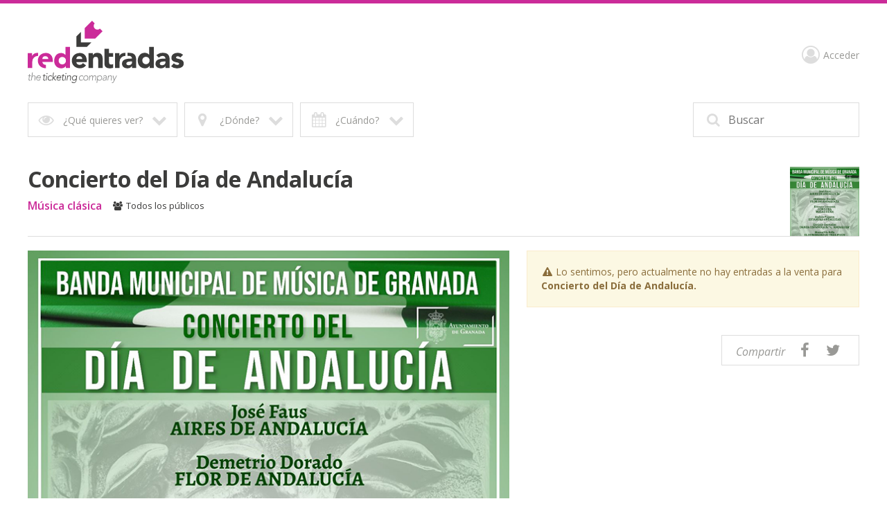

--- FILE ---
content_type: text/html; charset=utf-8
request_url: https://www.redentradas.com/?entradas=banda-municipal-de-musica-de-granada&provincia=granada&cpro=18&eid=2366
body_size: 12058
content:


<!DOCTYPE html>

<html xmlns="http://www.w3.org/1999/xhtml" lang="es">
<head id="Head1"><meta property="twitter:url" content="https://www.redentradas.com/?entradas=concierto-del-dia-de-andalucia&amp;eid=2366&amp;utm_source=twshare&amp;utm_medium=social&amp;utm_campaign=2366" /><meta name="twitter:image" content="https://www.redentradas.com/img/espectaculos/espectaculo_2366.png" /><meta name="twitter:creator" content="@redentradas" /><meta name="twitter:description" content="Consigue aquí tus entradas para Concierto del Día de Andalucía" /><meta name="twitter:title" content="Entradas para Concierto del Día de Andalucía - Redentradas" /><meta name="twitter:site" content="@redentradas" /><meta name="twitter:card" content="summary_large_image" /><link rel="canonical" href="https://www.redentradas.com/?entradas=banda-municipal-de-musica-de-granada&amp;provincia=granada&amp;cpro=18&amp;eid=2366"></link><link type="text/css" rel="stylesheet" href="/style/v4/css/compiled/pos/normalize_11.css?v20"></link><link type="text/css" rel="stylesheet" href="/style/v4/css/compiled/pos/style_11.css?v20" media="all"></link><link type="text/css" rel="stylesheet" href="/style/v4/css/compiled/pos/responsive_11.css?v20" media="all"></link><link type="text/css" rel="stylesheet" href="/style/v4/css/compiled/pos/override_11.css?v20" media="all"></link><meta http-equiv="Content-Type" content="text/html; charset=utf-8" /><title>
	Entradas para Concierto del Día de Andalucía - Redentradas
</title><meta name="viewport" content="width=device-width, initial-scale=1.0, maximum-scale=2.0, user-scalable=yes" /><link rel="manifest" href="manifest.txt?v2" /><link href="/style/v4/images/favicon.ico" rel="icon" type="image/x-icon" /><link href="/style/v4/images/apple-touch-icon.png" rel="apple-touch-icon" /><link href="/style/v4/images/icon-hires.png" rel="icon" sizes="192x192" /><link href="/style/v4/images/icon-normal.png" rel="icon" sizes="128x128" /><link type="text/css" rel="stylesheet" href="/fonts/fontawesome/css/font-awesome.min.css" /><link type="text/css" rel="stylesheet" href="/style/v4/css/owl.carousel.min.css" />

	<script type="text/javascript" src="https://ajax.googleapis.com/ajax/libs/jquery/1.12.4/jquery.min.js"></script>
	<script type="text/javascript" src="https://code.jquery.com/ui/1.12.1/jquery-ui.js"></script>
	<script type="text/javascript" src="/style/v4/js/modernizr-custom.js"></script>
	<script type="text/javascript" src="/style/v4/js/owl.carousel.min.js"></script>
    <script type="text/javascript" src="/style/v4/js/placeholder.js"></script>	
	<script type="text/javascript" src="/style/v4/js/pos/mi.js?v13"></script>
	<script type="text/javascript" src="/js/validacion.js"></script>
    
    <link type="text/css" rel="stylesheet" href="/js/zebra-dialog/public/css/posv4/zebra_dialog.css?v3" />
    <script defer type="text/javascript" src="/js/zebra-dialog/public/javascript/zebra_dialog.js"></script>	





	

	<link href="https://fonts.googleapis.com/css?family=Open+Sans:300,300i,400,400i,600,600i,700,700i,800,800i" rel="stylesheet" />

    <script type="text/javascript">


        function InitFiltros() {

            //Cerrar menú movil si está abierto
            if (Modernizr.mq('(max-width: 815px)')) {
                cerrarMenu();
            }


            //Asignar eventos filtro
            $('#filtros > #ulFiltros > li > a').unbind('click');
            $('#filtros > #ulFiltros > li > a').click(function () {
                este = this;
                opcion = $(this).attr("id");
                desplegarFiltros(opcion, este);
                return true;
            });
            $('header #opciones #volver').unbind('click');
            $('header #opciones #volver').click(function () {
                volver();
                return false;
            });
            $('header #opciones > ul > li > a, header #lugares > ul > li > a').unbind('click');
            $('header #opciones > ul > li > a, header #lugares > ul > li > a').click(function () {
                lista = $(this).parent();
                $(lista).siblings().find('a').removeClass('active');
                $(this).addClass('active');
                return true;
            });

            //Asignar eventos buscador
            $('#buscadorWrapper input').unbind('focusin focusout');

            $('#buscadorWrapper input').focusin(function () {
                $(this).parent().parent().addClass('active');
                $('.capaBuscador').fadeIn();
                $('header #filtros #buscador .cerrarBuscador').delay(300).fadeIn(function () {
                    $('#buscadorTxt').attr("placeholder", "Evento, ciudad, local...");
                });
                volver();
            });
            $('#buscadorWrapper input').focusout(function () {
                cancelarBuscador();

                $(this).parent().parent().removeClass('active');
                $('.capaBuscador').fadeOut();
                $('header #filtros #buscador .cerrarBuscador').fadeOut(function () {
                    $('#buscadorTxt').attr("placeholder", "Buscar");
                    $('#buscadorTxt').val("");
                });
                if (!Modernizr.mq('(max-width: 815px)')) {
                    $('header #filtros > ul').fadeIn();
                }


                setTimeout(function () {
                    if ($('#bacInner')) {
                        $('#bacInner').slideUp(300, function () {
                            setTimeout(function () { sliderInicio.trigger('refresh.owl.carousel'); }, 0);
                        });
                    }
                }, 300);

            });

            $('#buscador button').unbind('click');

            $('#buscador button').on('click', function () {
                cerrarMenu();
                if ($('#buscador input').val() == '') {
                    $(this).focusout();
                    $('header #filtros #buscador').addClass('active');
                    $('#buscador input').focus();
                    volver();
                    return false;
                }
            });
            $('.capaBuscador,header #filtros #buscador .cerrarBuscador').unbind('click');
            $('.capaBuscador,header #filtros #buscador .cerrarBuscador').on('click', function () {
                cerrarMenu();
                $('#buscador input').focusout();
            });

            $('header #filtros a#mostrarFiltros').unbind('click');
            $('header #filtros a#mostrarFiltros').click(function () {
                mostrarFiltros();
                return false;
            });
        }


        // Migas

        function migas(opcion, este) {
            $('#filtros > ul > li > a').removeClass('active');
            $(este).addClass('active');
            $('#opciones > ul:visible').slideUp(200);
            $('#opciones > ul.' + opcion + ':hidden').slideDown(200);
        }

        $('#migas a').click(function () {
            opcion = $(this).attr("id").replace('miga-', '');
            este = this;
            migas(opcion, este);
            return true;
        });

        function desplegarFiltros(opcion, este) {
            //$('#filtros > ul > li > a').removeClass('active');
            $(este).addClass('active');
            $('#opciones > ul:visible').slideUp(200, function () { reasignarEstilosFiltro(este); });
            $('#opciones > ul.' + opcion + ':hidden').slideDown(200, function () { reasignarEstilosFiltro(document.getElementById('volver')); });
            $('#lugares ul:visible').slideUp(200);
            if (Modernizr.mq('(max-width: 815px)')) {
                $('header #opciones #volver').fadeToggle(200);
            }
        }

        function reasignarEstilosFiltro(este) {
            if (este) {
                switch (este.id) {
                    case 'tenemos':
                        if (($('#filtroCat_0').attr('class') == 'active') && (!$('#filtroCat_0').is(':visible'))) {
                            $('#tenemos').removeClass('active');
                        }
                        break;
                    case 'donde':
                        if (($('#filtroCPRO_0').attr('class') == 'active') && (!$('#filtroCPRO_0').is(':visible'))) {
                            $('#donde').removeClass('active');
                        }
                        break;
                    case 'cuando':
                        if (($('#filtroMes_0').attr('class') == 'active') && (!$('#filtroMes_0').is(':visible'))) {
                            $('#cuando').removeClass('active');
                        }
                        break;
                    case 'volver':
                        if (($('#filtroCat_0').attr('class') == 'active') && (!$('#filtroCat_0').is(':visible'))) {
                            $('#tenemos').removeClass('active');
                        }
                        if (($('#filtroCPRO_0').attr('class') == 'active') && (!$('#filtroCPRO_0').is(':visible'))) {
                            $('#donde').removeClass('active');
                        }
                        if (($('#filtroMes_0').attr('class') == 'active') && (!$('#filtroMes_0').is(':visible'))) {
                            $('#cuando').removeClass('active');
                        }
                        break;
                    default:
                        return true;
                }
            }

            return true;
        }


        // Volver
        function volver() {


            if ($('header #opciones > #lugares > ul').is(':visible')) {
                $('header #opciones > ul').slideUp(200, function () { reasignarEstilosFiltro(document.getElementById('volver')); });
                $('header #opciones #volver').fadeOut(200);
            } else {
                $('header #opciones > ul').slideUp(200, function () { reasignarEstilosFiltro(document.getElementById('volver')); });
                $('header #opciones #volver').fadeOut(200);
            }
        }


        // Desplegar Lugares

        function desplegarLugares(opcion, este) {
            $('#opciones .donde a').removeClass('active');
            $(este).addClass('active');
            $('#lugares ul:visible').slideUp();
            $('#lugares ul.' + opcion + ':hidden').slideDown();
        }

        function cerrarMenu() {
            $('header #filtros > ul').fadeOut();
            $('header #botonMovil').removeClass('active');
            $('body').removeClass('noscroll');
            if (Modernizr.mq('(max-width: 815px)')) {
                $('#superior').fadeOut();
            }
        }
        //Buscador
        var buscadorMinChars = 2;
        function buscarClick(event) {
            var l = document.getElementById('buscadorTxt').value.length;
            if (l > 0) {
                var key = event.which || event.keyCode;
                if (key == 13) {
                    setTimeout(function () { __doPostBack('btnBuscar', ''); }, 0);
                    return false;
                } else {
                    if (l >= (buscadorMinChars - 1)) {
                        //Autocompletar buscador
                        callSugerencias();

                    } else {
                        if ($('#bacInner')) {
                            $('#bacInner').slideUp(300);
                        }
                        return true;
                    }
                }
            } else {
                return true;
            }
        }

        var l2 = 0;
        var l = 0;

        function AnalizarBuscador() {
            l = document.getElementById('buscadorTxt').value.length;
            if (l >= buscadorMinChars) {
                if (l2 !== l) {
                    callSugerencias();
                }
                l2 = l;
            } else {
                l2 = l;
                if ($('#bacInner')) {
                    $('#bacInner').slideUp(300);
                }
            }
        }

        var tmrAnalizarBuscador;

        function AsignarEventosBuscador() {
            $('#buscadorTxt').unbind("keydown");
            $('#buscadorTxt').bind("keydown", function (event) {
                var ekeyCode = event.keyCode;
                if (tmrAnalizarBuscador) {
                    clearTimeout(tmrAnalizarBuscador);                    
                }
                if (ekeyCode == 13) {
                    setTimeout(function () { __doPostBack('btnBuscar', ''); }, 0);
                } else {
                    tmrAnalizarBuscador = setTimeout(function () {
                        AnalizarBuscador();
                    }, 0);
                }
            });
        }

        function goToByScroll(id) {
            $('html,body').animate({
                scrollTop: $("#" + id).offset().top - $("header").outerHeight()
            },
                100);
        }

        function ScrollBuscador() {
            goToByScroll('bacInner');
        }

        var callSugest;
        var callCaption;

        function callSugerencias() {
            cancelarBuscador();
            var to = 0;
            if (l > buscadorMinChars) {
                if (l > (buscadorMinChars + 3)) {
                    to = 150;
                }
                callCaption = setTimeout(function () {
                    $('#labBuscadorAutocomplete').html('Cargando...');
                }, 10);
            }
            callSugest = setTimeout(function () { __doPostBack('btnAutocomplete', ''); }, to);
            return true;
        }

        function cancelarBuscador() {

            if (callSugest) {
                clearTimeout(callSugest);
            }

            if (callCaption) {
                clearTimeout(callCaption);
            }

            var obj = Sys.WebForms.PageRequestManager.getInstance();
            if (obj.get_isInAsyncPostBack()) {
                obj.abortPostBack();
            }
            return true;
        }

        // Carousel destacados

        function getCookie(cname) {
            var name = cname + "=";
            var decodedCookie = decodeURIComponent(document.cookie);
            var ca = decodedCookie.split(';');
            for (var i = 0; i < ca.length; i++) {
                var c = ca[i];
                while (c.charAt(0) == ' ') {
                    c = c.substring(1);
                }
                if (c.indexOf(name) == 0) {
                    return c.substring(name.length, c.length);
                }
            }
            return "";
        }

        var sliderInicio = $('#sliderInicio');

        var fixOwl = function () {
            setTimeout(function () {
                var $stage = $('.owl-stage'), stageW = $stage.width(), $el = $('.owl-item'), elW = 0;
                $el.each(function () { elW += $(this).width() + +($(this).css("margin-right").slice(0, -2)) });
                if (elW > stageW) { $stage.width(elW); };
                if (!($('#sliderInicio').css("opacity") == "1")) {
                    $('#sliderInicio').animate({
                        opacity: 1
                    }, 100, 'swing', function () {
                        setTimeout(function () { $('#sliderInicio').trigger("refresh.owl.carousel"); }, 0);
                    });
                }
            }, 0);
        }

        var owlLoaded = false;

        $(window).load(function () { console.log("window loaded"); });
        $(document).ready(function () { console.log("document ready"); });

        $("img").on("load", function () {
            console.log("loaded");
        });

        function createDestacados(timeout) {
            if (!owlLoaded) {
                $('#sliderInicio').addClass('owl-carousel').owlCarousel({
                    items: 1,
                    loop: true,
                    center: true,
                    autoWidth: true,
                    nav: true,
                    navText: ["<img src='/style/v4/images/rowLeft.png'/>", "<img src='/style/v4/images/rowRight.png'/>"],
                    navSpeed: 700,
                    responsive: {
                        0: {
                            autoWidth: false,
                            autoHeight: true,
                            nav: false
                        },
                        815: {
                            autoplay: true,
                            autoplayTimeout: timeout,
                            autoplayHoverPause: true,
                            dots: false,
                            nav: true,
                            autoWidth: true,
                            autoHeight: true,
                            center: true,
                            items: 1
                        }
                    },
                    onInitialized: fixOwl,
                    onRefreshed: fixOwl
                });

                $('#sliderInicio').on('initialized.owl.carousel', function (event) {
                    $('#sliderInicio .owl-nav div').width(($('#sliderInicio').width() - $('.owl-item.active.center img').width()) / 2);
                });
                $('#sliderInicio').on('translated.owl.carousel', function (event) {
                    $('#sliderInicio .owl-nav div').width(($('#sliderInicio').width() - $('.owl-item.active.center img').width()) / 2);
                });
                console.log("owl loaded");
                owlLoaded = true;
            }
        }

        function InitDestacados() {

            $(window).on("load", function () {
                setTimeout(function () { createDestacados(10000); }, 10);
            });
            
            $(document).ready(function () {
                setTimeout(function () { createDestacados(10000); }, 200);
            });
        }






    </script>

    <style type="text/css">
        #tCalendario {
            table-layout: fixed
        }
        #tCalendario tr td {
            text-align: center;
            height: 30px;
            min-width: 30px;
            border: 1px solid;
        }
            #tCalendario tr td a {
                display: block;
                height:100%;
                width:100%;
            }
            #tCalendario tr td.selected {
                background-color: #cccccc;
            }

            #tCalendario tr td.day:hover {
                background-color: #dddddd;
            }

                #tCalendario tr td a[disabled=disabled] {
                    color: #dddddd
                }
            #tCalendario tr td.left {
                text-align: left;
                border-right: none;
            }
            #tCalendario tr td.right {
                text-align: right;
                border-left: none;
            }
            #tCalendario tr td.title {
                border-left: none;
                border-right: none;
            }
                       #tCalendario tr td.left span, #tCalendario tr td.right span {
                           padding-left: 5px;
                           padding-right: 5px;

                       }

            .skiptranslate {display:none}

    </style>


<meta name="theme-color" content="#cb2b99" /><meta property="og:title" content="Entradas para Concierto del Día de Andalucía" /><meta property="og:description" content="Consigue aquí tus entradas para Concierto del Día de Andalucía" /><meta property="og:url" content="https://www.redentradas.com/?entradas=concierto-del-dia-de-andalucia&amp;eid=2366" /><meta property="og:image" content="https://www.redentradas.com/img/espectaculos/espectaculo_2366.png" /></head>

<body>
    <div id="gaContainer" style="display:none"><script type="text/javascript"> (function(i,s,o,g,r,a,m){i['GoogleAnalyticsObject']=r;i[r]=i[r]||function(){
  (i[r].q=i[r].q||[]).push(arguments)},i[r].l=1*new Date();a=s.createElement(o),
  m=s.getElementsByTagName(o)[0];a.async=1;a.src=g;m.parentNode.insertBefore(a,m)
  })(window,document,'script','//www.google-analytics.com/analytics.js','ga');
ga('create', 'UA-42816323-1', 'auto', {'allowLinker': true});
ga('require', 'linker');
ga('linker:autoLink', ['redentradas.com', 'malagaentradas.com'] );
ga('send', 'pageview');</script></div>
    <div id="pCustomScript" style="display:none">
    </div>


    <form name="form1" method="post" action="./?entradas=banda-municipal-de-musica-de-granada&amp;provincia=granada&amp;cpro=18&amp;eid=2366" id="form1">
<div>
<input type="hidden" name="__EVENTTARGET" id="__EVENTTARGET" value="" />
<input type="hidden" name="__EVENTARGUMENT" id="__EVENTARGUMENT" value="" />
<input type="hidden" name="__VIEWSTATE" id="__VIEWSTATE" value="/wEPDwUJMTU1NzY1MjQ0ZGTcKbzEoNGKCIfgzfXaweI5Cbqms8LkzYqc9kk4OUY6ug==" />
</div>

<script type="text/javascript">
//<![CDATA[
var theForm = document.forms['form1'];
if (!theForm) {
    theForm = document.form1;
}
function __doPostBack(eventTarget, eventArgument) {
    if (!theForm.onsubmit || (theForm.onsubmit() != false)) {
        theForm.__EVENTTARGET.value = eventTarget;
        theForm.__EVENTARGUMENT.value = eventArgument;
        theForm.submit();
    }
}
//]]>
</script>


<script src="/WebResource.axd?d=ewUl8QUU3PvxUGa-CSEjfGqstM9X4u6bqVAovD3ddwuZOY-eegYEk85OHQDXSMzwAbWAPbmWD5dTIFzbegAdd1ICX2xeBZ0hVfwI5Qd5Wf41&amp;t=637729660233813844" type="text/javascript"></script>


<script src="/ScriptResource.axd?d=L2wSXJIJY4Nnws_83-RYL4-InBjPSXGDfKiVpO63vkX440_D6m0rTRFYb-YYFZwZu_y5VgOQkiF5YSTGjgU_rNCyJokGVOd6RPKoke_XVx7a5WKUERuDr5fFFl0hX6_pK8kexrlpLN8-7q5Qgzt5Hy-rlgttaDNxDyQPd0xgltVrwV9YhGDTYHKyUrL-4t7Y0&amp;t=ffffffff8333b97c" type="text/javascript"></script>
<script src="/ScriptResource.axd?d=glZDw3Vnz6Vcc3eE0yUrc4UUwhSiH6JYCdKPrlSpfhcyVcbk6VR5i0VRHfIAb-oS6W25PdBp1J8bRlntZaSMBXfJp16iJiF6m588pCJoB4PC1eXtsiyyDLH5ANhHiOUlyUdkHzDOa4tL9G8ZC04J-SAQBJLjyvoWUfO2d-jgp9WAbfOzmqfxXTPoypaNHEOz0&amp;t=ffffffff8333b97c" type="text/javascript"></script>
<div>

	<input type="hidden" name="__VIEWSTATEGENERATOR" id="__VIEWSTATEGENERATOR" value="CA0B0334" />
	<input type="hidden" name="__EVENTVALIDATION" id="__EVENTVALIDATION" value="/wEdACpCsf043gG2adN//4nLNDDyE20EmVKY0X+Z3EkgVPmM5DYkc/pD0CPWGlMB95eQ/2frF6V8t4YudQCYRkzIPRx/OmnEm+euZayPv4DvWOU//N6r3ETwKocePy0AJ1MjTr8h63MJENOGfPbaMAKg7WBYp4ND0LaxUhnrcdR7aRW/8Eo6QksXeCJ2P8lhM2Q2c1HHdmEZq2gGXlhbqLKvvAARRyomkGY7GVSqv8OZ4JbChv7bdrSwxkzrUooGRM0rj4QAPePMfuDkVkrdJOUlWNz72zk5aYxmWE9CN4XcmOHWspVQp2vdVWtad+9yH/DmqkFG64kRi3jDDRMyLSN5YiFJmeabbJOsBkYjj0YnvNSzvksGwRxs+2gLEPw2BBv0mh1bXIsU7GscCEQk7c7fzvxyLzEoGVylvQyXQleVppyEvn9rred3VJ0enzGrBSOLnJ2/Q4RB2QSS5qDMzwVk9hLmRbcn6xv5r1QMKocRQr8g0TsE2XRXLlROYiZ3t1OUfXq4brkSCgsRWJxKxABnBiSDwk0d+2GZMmJTFQIRIry0YcpIt/tUNsG3BZq0om0WNRDeH1fgLtbZ/de19HeC4YgzuWPBAfk9B5yRHJGTwAb4ZPwAT3J55Dy5L+H3KccbKsK3Ayp8LaIqmmgfFe+zh3aNRvLJJ57hvQ7ZARhNIZhmMNUK6X+64yG1OxxEbH+v9Wj6BdhrEhnlD5BWQR/rkJaeS5NRlV3bv15bQerqTNmwqIh7++gMkCsLhL6YhU78kZW0zv2H1gw4zQ3yvO0kLOrORBzNstPFGxB68eY2Nb6bkgN9pftizr70EMppIXS/aV4FqPymvNY2qO67pvPgfbASk/zjsWHDDo+E5+kR+GxvR5KQhJfKCVEC0xJk+ShbX11C8NGBZlsQu/BAbDuorS8v+aUw+LB3ufI/+E8DpX1qoQ==" />
</div>
        <script type="text/javascript">
//<![CDATA[
Sys.WebForms.PageRequestManager._initialize('scm', 'form1', ['tupFiltros','','tupMigas','','tupAutocomplete','','tupSliderInicio','','tupCuerpoPrincipal',''], [], [], 90, '');
//]]>
</script>


        
        <script src="https://translate.google.com/translate_a/element.js?cb=googleTranslateElementInit" type="text/javascript"></script>

        <script type="text/javascript">
            function googleTranslateElementInit() {
                new google.translate.TranslateElement({ pageLanguage: 'es', includedLanguages: 'es,en,fr,pt,nl,da', layout: google.translate.TranslateElement.InlineLayout.SIMPLE, autoDisplay: false }, 'google_translate_element');
            }

            function translateLanguage(lang) {
                googleTranslateElementInit();
                var $frame = $('.goog-te-menu-frame:first');
                if (!$frame.size()) {
                    alert("Error: Could not find Google translate frame.");
                    return false;
                }
                $frame.contents().find('.goog-te-menu2-item span.text:contains(' + lang + ')').get(0).click();
                return false;
            }


        </script>

    <div class="centrar">

		<header id="Header1">
            <a id="linkCabecera" class="logo" NavigateUrl="/" href="javascript:__doPostBack(&#39;linkCabecera&#39;,&#39;&#39;)"><img id="logo" src="/img/logos/logo-redentradas-completo.svg" style="border-width:0px;" /><img id="logo_mobile" src="/img/logos/logo-redentradas-horizontal-blanco.svg" style="border-width:0px;" /></a>
            
			<div id="botonMovil" class="hide"><span></span><span></span><span></span></div>
            <!--
			<div id="idiomas" style="display:block">
				<a class="active" href="#" title="Español" onclick="translateLanguage('español')"><img src="/style/v4/images/idiomaES.jpg" alt="Idioma Español"></a>
				<a href="#" title="Inglés" onclick="translateLanguage('inglés')"><img src="/style/v4/images/idiomaIN.jpg" alt="Idioma Inglés"></a>
			</div>
            -->


			<nav id="superior">
                <!--
				<a id="superiorPuntos" href="/tiendas/"><i class="fa fa-location-arrow" aria-hidden="true"></i><span> Puntos de </span><strong>venta</strong><strong>Tiendas</strong></a>
				
                <a href="tel:+34958108181" id="superiorVenta" class=""><i class="fa fa-phone" aria-hidden="true"></i><strong>958 10 81 81</strong></a>
                -->
                <div id="google_translate_element" style="display:none"></div>
                <a id="superiorAcceder" href="javascript:__doPostBack(&#39;superiorAcceder&#39;,&#39;&#39;)"><i class="fa fa-user-circle-o" aria-hidden="True"></i>Acceder</a>
                <a id="superiorAccederMovil" href="javascript:__doPostBack(&#39;superiorAccederMovil&#39;,&#39;&#39;)"><i class="fa fa-user-circle-o" aria-hidden="true"></i>Mi cuenta</a>

			</nav>
									
            <div id="upFiltros">
	

			        <nav id="filtros">
				        <div id="buscador">
		
					        <button type="submit" onclick="return false;"><i class="fa fa-search" aria-hidden="true"></i></button>
                            <div id="buscadorWrapper">
			<input name="buscadorTxt" type="search" id="buscadorTxt" placeholder="Buscar" autocomplete="off" />
		</div>
                            <input type="submit" name="btnBuscar" value="Buscar" onclick="return false;" id="btnBuscar" style="display:none" />
					        <i class="fa fa-times-thin fa-2x cerrarBuscador" aria-hidden="true"></i>



				        
	</div>

				        <a id="mostrarFiltros" href="#"><i class="fa fa-sliders" aria-hidden="true"></i> Mostrar filtros</a>

				        <ul id="ulFiltros">
					        <li>
                                <a id="tenemos" class="">
                                    <i class="fa fa-eye fa-fw" aria-hidden="true"></i>
                                    <span id="labFiltroCategorias">¿Qué quieres ver?</span>
                                    <i class="fa fa-chevron-down fa-fw" aria-hidden="true"></i>
                                </a>
					        </li>
					        <li>
                                <a id="donde" class="">
                                    <i class="fa fa-map-marker fa-fw" aria-hidden="true"></i>
                                    <span id="labFiltroProvincia">¿Dónde?</span>
                                    <i class="fa fa-chevron-down fa-fw" aria-hidden="true"></i>
                                </a>
					        </li>
					        <li>
                                <a id="cuando" class="">
                                    <i class="fa fa-calendar fa-fw" aria-hidden="true"></i>
                                    <span id="labFiltroMes">¿Cuándo?</span>
                                    <i class="fa fa-chevron-down fa-fw" aria-hidden="true"></i>
                                </a>
					        </li>
                            
				        </ul>


				        <div id="opciones">
		
					        <ul id="ulFiltroCategorias" class="hide tenemos"><li><a id="filtroCat_0" class="active" href="javascript:__doPostBack(&#39;filtroCat_0&#39;,&#39;&#39;)">Todo</a></li><li><a id="filtroCat_100" href="javascript:__doPostBack(&#39;filtroCat_100&#39;,&#39;&#39;)">Conciertos</a></li><li><a id="filtroCat_200" href="javascript:__doPostBack(&#39;filtroCat_200&#39;,&#39;&#39;)">Musicales</a></li><li><a id="filtroCat_300" href="javascript:__doPostBack(&#39;filtroCat_300&#39;,&#39;&#39;)">Teatro</a></li><li><a id="filtroCat_500" href="javascript:__doPostBack(&#39;filtroCat_500&#39;,&#39;&#39;)">Humor y variedades</a></li><li><a id="filtroCat_1002" href="javascript:__doPostBack(&#39;filtroCat_1002&#39;,&#39;&#39;)">Flamenco</a></li><li><a id="filtroCat_1003" href="javascript:__doPostBack(&#39;filtroCat_1003&#39;,&#39;&#39;)">Festivales</a></li><li><a id="filtroCat_1004" href="javascript:__doPostBack(&#39;filtroCat_1004&#39;,&#39;&#39;)">Música clásica</a></li><li><a id="filtroCat_1006" href="javascript:__doPostBack(&#39;filtroCat_1006&#39;,&#39;&#39;)">Ballet</a></li><li><a id="filtroCat_1008" href="javascript:__doPostBack(&#39;filtroCat_1008&#39;,&#39;&#39;)">Lírica</a></li><li><a id="filtroCat_1010" href="javascript:__doPostBack(&#39;filtroCat_1010&#39;,&#39;&#39;)">Carnaval</a></li><li><a id="filtroCat_1013" href="javascript:__doPostBack(&#39;filtroCat_1013&#39;,&#39;&#39;)">Magia</a></li><li><a id="filtroCat_1014" href="javascript:__doPostBack(&#39;filtroCat_1014&#39;,&#39;&#39;)">Semana Santa</a></li><li><a id="filtroCat_1016" href="javascript:__doPostBack(&#39;filtroCat_1016&#39;,&#39;&#39;)">Baile</a></li><li><a id="filtroCat_1017" href="javascript:__doPostBack(&#39;filtroCat_1017&#39;,&#39;&#39;)">Familiar</a></li><li><a id="filtroCat_1025" href="javascript:__doPostBack(&#39;filtroCat_1025&#39;,&#39;&#39;)">Monólogos</a></li><li><a id="filtroCat_1040" href="javascript:__doPostBack(&#39;filtroCat_1040&#39;,&#39;&#39;)">Toros</a></li><li><a id="filtroCat_1047" href="javascript:__doPostBack(&#39;filtroCat_1047&#39;,&#39;&#39;)">Galas</a></li></ul>
					        <ul id="ulFiltroProvincias" class="hide donde"><li><a id="filtroCPRO_0" class="active" href="javascript:__doPostBack(&#39;filtroCPRO_0&#39;,&#39;&#39;)">Cualquier lugar</a></li><li><a id="filtroCPRO_14" href="javascript:__doPostBack(&#39;filtroCPRO_14&#39;,&#39;&#39;)">Córdoba</a></li><li><a id="filtroCPRO_18" href="javascript:__doPostBack(&#39;filtroCPRO_18&#39;,&#39;&#39;)">Granada</a></li><li><a id="filtroCPRO_29" href="javascript:__doPostBack(&#39;filtroCPRO_29&#39;,&#39;&#39;)">Málaga</a></li><li><a id="filtroCPRO_41" href="javascript:__doPostBack(&#39;filtroCPRO_41&#39;,&#39;&#39;)">Sevilla</a></li></ul>

					        <ul id="ulFiltroMeses" class="hide cuando"><li><a id="filtroMes_0" class="active" href="javascript:__doPostBack(&#39;filtroMes_0&#39;,&#39;&#39;)">Cuando sea</a></li><li><a id="filtroMes_92025" href="javascript:__doPostBack(&#39;filtroMes_92025&#39;,&#39;&#39;)">Septiembre 2025</a></li><li><a id="filtroMes_12026" href="javascript:__doPostBack(&#39;filtroMes_12026&#39;,&#39;&#39;)">Enero 2026</a></li><li><a id="filtroMes_22026" href="javascript:__doPostBack(&#39;filtroMes_22026&#39;,&#39;&#39;)">Febrero 2026</a></li><li><a id="filtroMes_32026" href="javascript:__doPostBack(&#39;filtroMes_32026&#39;,&#39;&#39;)">Marzo 2026</a></li><li><a id="filtroMes_42026" href="javascript:__doPostBack(&#39;filtroMes_42026&#39;,&#39;&#39;)">Abril 2026</a></li><li><a id="filtroMes_52026" href="javascript:__doPostBack(&#39;filtroMes_52026&#39;,&#39;&#39;)">Mayo 2026</a></li><li><a id="filtroMes_62026" href="javascript:__doPostBack(&#39;filtroMes_62026&#39;,&#39;&#39;)">Junio 2026</a></li><li><a id="filtroMes_72026" href="javascript:__doPostBack(&#39;filtroMes_72026&#39;,&#39;&#39;)">Julio 2026</a></li><li><a id="filtroMes_92026" href="javascript:__doPostBack(&#39;filtroMes_92026&#39;,&#39;&#39;)">Septiembre 2026</a></li><li><a id="filtroMes_102026" href="javascript:__doPostBack(&#39;filtroMes_102026&#39;,&#39;&#39;)">Octubre 2026</a></li><li><a id="filtroMes_112026" href="javascript:__doPostBack(&#39;filtroMes_112026&#39;,&#39;&#39;)">Noviembre 2026</a></li><li><a id="filtroMes_122026" href="javascript:__doPostBack(&#39;filtroMes_122026&#39;,&#39;&#39;)">Diciembre 2026</a></li></ul>
					        <a id="volver" href="#"><i class="fa fa-angle-left" aria-hidden="true"></i> Volver</a>
				        
	</div>
			        </nav>


			        <div class="sombra">
                        <div id="upMigas">
		
				                

                            
	</div>

			        </div>




                
</div>


		</header>

        <div id="upAutocomplete">
	
                <div id="bac">
		
                    <input type="submit" name="btnAutocomplete" value="Button" id="btnAutocomplete" />

                    
                
	</div>
            
</div>

            


        <div id="upSliderInicio">
	

                


            
</div>

        <div id="upCuerpoPrincipal">
	
                

                

                


                



                



            




                <div id="paginaEvento" class="noGallery">
		

	                        <div id="evento">
			
                
		                        
	                            <img id="imgTitulo" itemprop="photo" src="/img/espectaculos/espectaculo_2366.png?v=21" alt="Concierto del Día de Andalucía" style="border-width:0px;" />
                                <h1><span id="labEventoTituloEspectaculo" itemprop="summary">Concierto del Día de Andalucía</span></h1>
                                    <div id="info">
				<span><strong>Música clásica</strong></span><span><i class="fa fa-users fa-fw" aria-hidden="True"></i>Todos los públicos</span>
			</div>
                                
		</div>


    
	                <div id="evento_izquierda" class="w60">
			
		                <a id="leerMas"><i class="fa fa-plus fa-fw" aria-hidden="true"></i>Más info</a>
		                    <div id="media" class="owl-carousel owl-theme">
				<div>
					<img src="/img/galeria/espectaculos/galeria_2366_Cqcm7vLM.png" style="border-width:0px;" />
				</div>
			</div>

		                    <div id="descripcion">

			</div>


	                
		</div>
	                <div id="evento_derecha" class="w40">
			
                        <div id="pObservaciones">
				<div class="aviso alerta">
					<i class="fa fa-warning fa-fw" aria-hidden="True"></i><span>Lo sentimos, pero actualmente no hay entradas a la venta para <strong>Concierto del Día de Andalucía.</strong></span>
				</div>
			</div>
  
                        
                        

                        
                        


        



		                <div class="compartirRs">
			                <em>Compartir</em>
                            <a id="shareFB" class="compartir" href="https://www.facebook.com/share.php?u=https%3a%2f%2fwww.redentradas.com%2f%3fentradas%3dconcierto-del-dia-de-andalucia%26eid%3d2366%26utm_source%3dfbshare%26utm_medium%3dsocial%26utm_campaign%3d2366&amp;t=Entradas+para+Concierto+del+D%c3%ada+de+Andaluc%c3%ada" target="_blank"><i class="fa fa-facebook fa-fw"></i></a>
                            <a id="shareTW" class="compartir" href="https://twitter.com/intent/tweet?source=webcent&amp;text=Entradas para Concierto del Día de Andalucía https%3a%2f%2fwww.redentradas.com%2f%3fentradas%3dconcierto-del-dia-de-andalucia%26eid%3d2366%26utm_source%3dtwshare%26utm_medium%3dsocial%26utm_campaign%3d2366 por @redentradas" target="_blank"><i class="fa fa-twitter fa-fw"></i></a>
                            
                            

		                </div>
	                
		</div>
                
                
	</div>

                

                







            
</div>







    
    </div>

	<footer id="footer1">
		<div class="centrar">
			<div class="w25 banner alignLeft">
                <img id="logo_footer" src="/img/logos/logo-redentradas-footer.svg" alt="Redentradas" style="border-width:0px;" />
                <ul>
                    <li id="footerSocial" class="social">Síguenos <a href="https://www.facebook.com/redentradas" target="_blank"><i class="fa fa-facebook fa-fw" aria-hidden="True"></i></a><a href="https://twitter.com/redentradas" target="_blank"><i class="fa fa-twitter fa-fw" aria-hidden="True"></i></a></li>
                </ul>
            </div>
			<div class="w25 alignLeft">
				<h3>Ayuda</h3>
				<ul>
					<!--<li><a href="?doc=info-covid19">Información acerca del Covid-19</a></li>-->
					<li><a href="?doc=faq">Preguntas frecuentes</a></li>
					<!--<li><a href="/factura.aspx" onclick="javascript:window.open(this.href, 'factura','height=500,width=400,menubar=no,location=no,status=no,resizable=no','false'); return false;">Factura de compra</a></li>-->
				</ul>
			</div>
			<div class="w25 alignLeft">
				<h3>Nosotros</h3>
				<ul>
					<li><a href="?doc=aviso-legal">Aviso legal</a></li>
					<li><a href="?doc=politica-de-privacidad">Política de privacidad</a></li>
					<li><a href="?doc=condiciones-generales">Condiciones generales</a></li>
					<li><a href="/contacto.aspx" onclick="javascript:window.open(this.href, 'doc','height=600,width=800,menubar=no,location=no,status=no,resizable=no','false'); return false;">Contacta con nosotros</a></li>
				</ul>
			</div>
            <div id="estamos" class="w25 alingLeft"><h3>Estamos en</h3><span>C/ Ancha de la Virgen, 27</span><span>18009 GRANADA (Spain)</span><span>Tel: 958 10 81 81</span></div>
		</div>
		<div id="creditos">&copy; 2012 - 2026 - Andalticket S.L. Todos los derechos reservados. <span id="labMachineName">[PROD02]</span></div>
	</footer>

    

<script type="text/javascript">
//<![CDATA[
_corp_color = '#cb2b99';setTimeout(function() { InitFiltros(); },0);setTimeout(function() { AsignarEventosBuscador(); },0);//]]>
</script>
</form>
</body>
</html>


--- FILE ---
content_type: text/css
request_url: https://www.redentradas.com/style/v4/css/compiled/pos/responsive_11.css?v20
body_size: 3554
content:
@media only screen and (max-width:1024px) {
	
	ul.listaEventos li {
		width: calc(100% / 4 - (60px / 4));
	}
	ul.listaEventos li:nth-child(4n+4) {
		margin-right: 0 !important;
	}
	ul.listaEventos li:nth-child(5n+5) {
		margin-right: 20px;
	}

}
@media only screen and (max-width:815px) {
	
	body {
		padding-top: 60px;
	}

    #posVenta h1 small {
        float:none;
        display:block;
        clear:both;
        margin-top: 10px;
    }


#migasMobile {
    display:inline-block;
    align-items:center;
}

#bienvenida a {
    margin-right: 0px;
    margin-left: 0px;
    width:100%;
}

#superiorAcceder.logged {
    display:none;
}
#superiorAccederMovil.logged {
    display:initial !important;
}

#superiorVenta.logged {
}



    .formLabelIcon {
        width: 100% !important;
    }

	header #filtros #mostrarFiltros,
	header #superior,
	header #migas {
		display: none;
	}
    #bacInner {
        margin-top: 0px !important;
        padding-left: 10px !important;
    }
    #bacInner .w100, #bacInner .w50, #bacInner .w33 {
        width:calc(100% - 10px) !important;
        margin-right: 10px !important;
    }

    #bacInner h6 {
        line-height: 33px !important;
        font-size: 22px !important;
        padding-top:0px !important;
    }
        #bacInner h5 {
            line-height: 22px !important;
            font-size: 16px !important;
            line-height: 2.5em !important;
        }

#bacContenido > div > ul > li {
    margin-bottom: 10px !important;
}






    #labNombreRecinto {
        display: none !important;
    }

#labNombreRecinto2 {
    display:initial !important;
}



    #paginaEvento #evento {
        padding-left:8px;
    }
        #paginaEvento #evento h1 {
            margin: 8px 0px 5px 0px;
        }


    #paginaEvento #leerMas{
      display:block;
    }
    #media, #descripcion {
        display:none;
    }

    #migas {
        /*display: initial !important;*/
        border: none !important;
        background-color: #ffffff;
        margin-top: 10px;
        position: absolute !important;
        font-size: 13px !important;
        border-bottom: 1px solid #f2f2f2 !important;
    }
        .migas-wrapper > i:first-child {
            display: none;
        }
    #migas a {
        background-image:none !important;
    }


	header nav#filtros {
		margin-top: 0;
    	margin-bottom: 0;
	}
	.centrar {
		width: 100%;
		padding: 0 10px;
		float: left;
	}
	header {
		width: calc(100% + 10px);
		margin-bottom: 10px;
		background-color: #cb2b99;
		margin-left: -10px;
		padding: 10px;
		position: fixed;
		z-index: 10;
		top: 5px;
	}
	header .logo {
		float: left;
		position: relative;
		top: -2px;
    	left: 2px;
	}
	header .logo img:first-child{
		display: none;
	}
	header .logo img:last-child{
		display: block;
        height:29px;
	}
	header #botonMovil {
		width: 22px;
		height: 18px;
		margin-top: 3px;
		margin-left: 20px;
        margin-right: 10px;
		float: right;
		position: relative;
		display: block;
	}
	header #botonMovil span {
		width: 100%;
		height: 2px;
		background-color: white;
		position: absolute;
		left: 0;
		transition: all 560ms ease;
	}
	header #botonMovil span:nth-child(1) {
		top: 0;
	}
	header #botonMovil span:nth-child(2) {
		top: 7px;
	}
	header #botonMovil span:nth-child(3) {
		top: 14px;
	}
	header #botonMovil.active span:nth-child(1) {
		top: 8px;
		transform: rotate(315deg);
	}
	header #botonMovil.active span:nth-child(2) {
		top: 7px;
		opacity: 0;
	}
	header #botonMovil.active span:nth-child(3) {
		top: 8px;
		transform: rotate(-315deg);
	}
	header nav#superior {
		width: 100%;
		padding: 15px 0;
		background-color: #fff;
		border-bottom: 1px solid #f2f2f2;
		text-align: center;
		position: fixed;
		top: 53px;
		left: 0;
		z-index: 10;
	}
	header nav#superior a {
		width: calc(100% / 3);
		margin: 0;
		text-align: center;
		float: left;
	}
	header nav#superior a i {
		float: none;
		margin-top: 0;
		position: relative;
		top: 1px;
		margin-right: 2px;
		font-size: 20px;
	}
	header nav#superior a#superiorPuntos span {
		display: none;
	}
	header nav#superior a#superiorPuntos strong {
		text-transform: capitalize;
	}
    #superiorPuntos strong:first-of-type {
        display:none;
    }
    #superiorPuntos strong:last-of-type {
        display:initial !important;
    }
	#sliderInicio {
		height: auto;
        margin-bottom:0px;
	}
	#sliderInicio .slide .imagen-slide {
		width: 100%;
		max-height: 300px;
		overflow: hidden;
		float: left;
	}
	#sliderInicio .slide a .imagen-slide img {
		width: 100%;
		height: auto;
	}
	#sliderInicio .infoEvento {
		position: static;
		width: 100%;
		float: left;
		opacity: 1;
    	transform: scale(1);
    	background-color: #3e3934;
        padding: 8px;
	}
        #sliderInicio .infoEvento h3 {
            margin-bottom: 5px;
            font-size:1em;
        }
	#sliderInicio .owl-item.active.center .infoEvento {
		animation-name: none;
	}
	#sliderInicio .owl-item .slide img {
		opacity: 1 !important;
    	filter: blur(0);
	}
	#sliderInicio .owl-dots {
		width: 100%;
		margin-top: 10px;
		text-align: center;
		float: left;
	}
	#sliderInicio .owl-dots div {
		width: 7px;
		height: 7px;
		border-radius: 100%;
		background-color: #ddd;
		margin: 0 2px;
		display: inline-block;
	}
	#sliderInicio .owl-dots div.active {
		background-color: #cb2b99;
	}
	header #filtros #buscador {
		width: 20px;
    	position: absolute;
	    top: 0;
	    right: 75px;
	    transition: all 120ms ease-in;
	    transition-delay: 200ms;
	}
        header #filtros #buscador button i {
            font-size:20px;
        }
	header #filtros #buscador.active {
		width: calc(100% - 20px);
		right: 10px;
		z-index: 10;
	}
	header #filtros #buscador input {
		height: 42px;
		padding-left: 40px;
		border: 0;
		background-color: rgba(62,57,52,0.3);
		color: #fff;
		opacity: 0;
	}
	header #filtros #buscador.active input {
		background-color: rgba(62,57,52,1);
		opacity: 1;
		transition: all 120ms ease-in;
		transition-delay: 200ms;
	}
	header #filtros #buscador input::-webkit-input-placeholder {
	  color: #fff;
	}
	header #filtros #buscador input:-moz-placeholder {
	  color: #fff;
	  opacity: 1;
	}
	header #filtros #buscador input::-moz-placeholder {
	  color: #fff;
	  opacity: 1;
	}
	header #filtros #buscador input:-ms-input-placeholder {
	  color: #fff;
	}
	header #filtros #buscador input::-ms-input-placeholder {
	  color: #fff;
	}
	header #filtros #buscador button {
		background: none;
		left: 20px;
		font-size: 18px;
		top: 11px;
		color: white !important;
		transition: all 560ms ease;
	}
	header #filtros #buscador.active button {
		left: 10px;
	}
	header #filtros #buscador .cerrarBuscador {
		color: white;
		position: absolute;
		top: 3px;
		right: 10px;
		display: none;
        font-size: 2.2em;
	}
	.fa-times-thin:before {
		content: '\00d7';
	}
	header #filtros a#mostrarFiltros {
		width: 100%;
		margin-bottom: 5px;
    	border: 1px solid #dddddd;
	    color: #999996;
	    float: left;
	    font-size: 14px;
	    height: 50px;
	    line-height: 50px;
	    padding: 0 45px 0 12px;
	    transition: all 560ms ease;
		position: relative;
	}
	header #filtros a#mostrarFiltros:after {
		content: '';
		width: 45px;
		height: 48px;
		background: transparent url(/style/v4/images/rowDown.png) no-repeat scroll right center;
		position: absolute;
		right: 0;
		top: 0;
		transition: all 560ms ease;
	}
	header #filtros a#mostrarFiltros.active:after {
		transform: rotate(180deg);
	}
	header #filtros a#mostrarFiltros i {
		color: #dddddd;
	    float: left;
	    font-size: 22px;
	    margin-right: 10px;
	    margin-top: 13px;
	}
	header #filtros > ul {
		width: 100%;
		height: calc(100% - 99px);
		padding: 15px 10px;
		position: fixed;
		top: 104px;
		left: 0;
		background-color: #fff;
		z-index: 10;
		display: none;
	}
	header #filtros > ul > li {
		width: 100%;
		margin: 0 0 5px 0;
	}
	header #filtros > ul > li > a {
		width: 100%;
	}
	header #opciones #lugares > ul {
		z-index: 12;
	}
	header #opciones ul {
		margin-top: 0;
		position: fixed;
		width: 100%;
		height: 100%;
		padding: 25px;
		padding-top: 60px;
		top: 0;
		left: 0;
		background-color: white;
		overflow: scroll;
		z-index: 11;
	}
	header #opciones ul li {
		width: 100%;
	}
	header #opciones #volver {
		position: fixed;
		top: 0;
		left: 0;
		z-index: 3;
		background: white;
		padding: 25px 25px 15px 25px;
		width: 100%;
		z-index: 12;
	}
	.capaBuscador {
		width: 100%;
		height: 100%;
		align-items: center;
	    justify-content: center;
	    color: white;
	    font-size: 32px;
		position: fixed;
		background-color: rgba(0,0,0,0.7);
		top: 0;
		left: 0;
		z-index: 2;
		display: none;
	}


	ul.listaEventos li {
		width: calc(100% / 2 - 5px);
		margin-right: 0;
	}
	ul.listaEventos li:nth-child(5n+5) {
		margin-right: 0;
	}
	ul.listaEventos li:nth-child(odd) {
		margin-right: 10px;
	}
	#paginaEvento #carrusel ul,
	#paginaEventos #carrusel ul {
		padding: 0;
	}
	#carrusel .owl-dots {
		width: 100%;
		margin-top: 10px;
		text-align: center;
		float: left;
	}
	#carrusel .owl-dots div {
		width: 7px;
		height: 7px;
		margin: 0 2px;
		border-radius: 100%;
		display: inline-block;
		background-color: #ddd;
	}
	#carrusel .owl-dots div.active {
		background-color: #cb2a98;
	}


    #paginaEvento.noGallery h1 {
        font-size: 1.5em;
    }

	#paginaEvento .w60,
	#paginaEvento .w40 {
		width: 100%;
		padding-right: 0;
	}
	#paginaEstatica h1 {
		font-size: 24px;
	}
	#ventas #evento {
		position: relative;
		padding-bottom: 40px;
	}
	#ventas #evento h3 {
		width: 100%;
		padding: 10px 0;
		margin: 0;
		font-size: 16px;
		font-weight: 500;
		background-color: #f2f2f2;
		display: none;
	}
	header h3 {
		color: #fff;
	    float: left;
	    margin: 1px 0 0 20px;
	}
	#ventas #evento h3 br{
		display: none;
	}
	#ventas #evento img {
		float: left;
	}
	#ventas #evento h1 {
		width: 100%;
		padding: 0 10px;
		margin: 10px 0;
		font-size: 18px;
		float: left;
	}
	#ventas #evento #info {
		width: 100%;
		padding: 0 10px;
		float: left;
	}
	#ventas #evento #info span {
		width: 100%;
		margin-bottom: 5px;
		float: left;
	}
	#ventas #evento #info span:last-child {
		margin-bottom: 0;
	}
	#ventas #evento a.volver {
		margin: 0;
	    position: absolute;
	    bottom: 10px;
	    right: 10px;
	}
	footer {
		padding-top: 0;
	}
	footer .w25 {
		width: 100%;
		margin-top: 30px;
		padding-right: 0;
		padding-bottom: 20px;
		border-bottom: 1px solid #ccc;
	}
	footer .banner {
		width: 100%;
		margin-top: 30px;
		/*text-align: center;*/
	}
	footer .banner a {
		float: none;
		display: inline-block;
	}
	body.noscroll {
	  overflow: hidden;
	}
	.paso .content {
		padding-top: 20px;
	}
	#paso1 ul.listaEntradas > li {
		padding-bottom: 10px;
		display: block;
	}
	#paso1 ul.listaEntradas > li p {
		width: 100%;
		padding: 10px;
	}
	#paso1 #tipo ul li .inputNumerico {
		width: 100%;
	}
	#paso1 #tipo ul li .precioEntrada {
		width: 100%;
		text-align: right;
		padding-right: 20px;
	}
	#paso1 .info {
		margin-top: 10px;
	}
	#paso2 #registro,
	#paso2 #acceder {
		padding: 0;
		width: 50%;
	}
	#paso2 #registro {
		padding-right: 20px;
	}
	#paso2 #acceder {
		padding-left: 20px;
	}
	#paso2 #anonimo {
		width: 100%;
		margin: 20px 0 0 0;
	}
	#paso2 #separador {
		display: none;
	}
	#paso2 #registro input[type="button"] {
		clear: both;
	}
	.popup-wrapper .popup {
		top: 10px;
		left: 10px;
		padding: 30px 20px 20px 20px;
		margin-top: 0 !important;
		margin-left: 0 !important;
		overflow: scroll;
		width: calc(100% - 20px);
		height: calc(100% - 20px);
	}

}
@media only screen and (max-width:639px) {

	.listadoEventos .cajaEnlace {
		right: 10px;
	}
	.paso {
		padding: 15px;
	}
	.paso .encabezado a.abrir {
		right: 0;
    	top: 20px;
	}

}
@media only screen and (max-width:420px) {

#posVenta #imprimir, #posVenta #consultar, #posVenta #imprimirPDF, #posVenta #imprimirPDFMovil{
  font-size: 14px;
  width: 100%;
  margin: 20px 0px 0px 0px;
  display: inline-block;
}



    #evento #info span strong {
        display:none;
    }
	
	.centrar {
		padding: 0 5px;
	}
	.listaSesiones > li .info {
		width: 100%;
	}
	.listaSesiones > li a.boton {
		clear: both;
        width: 100%;
        text-align: center;
        text-transform: uppercase;
        font-weight: 700;
	}
	#bannerRecinto .textoRecinto {
		position: static;
		float: left;
		display: block;
		width: 100%;
		background: #3e3934;
		padding: 10px;
	}
	#bannerRecinto .textoRecinto h1 {
		position: static;
    	font-size: 20px;
	}
	#bannerRecinto .iconosRecinto ul {
		top: 0;
		right: 0;
		bottom: auto;
		padding: 10px;
		background: rgba(0, 0, 0, 0.7);
	}
	.listadoEventos li .enlaceImagen span {
		width: 120px;
		clear: both;
		margin: 0;
		float: left;
		display: block;
	}
	.listadoEventos li img,
	.listadoEventos .owl-item li img {
		width: 100px;
	}
	.listadoEventos li a.enlaceMovil {
		width: 100%;
		height: 100%;
		display: block;
		position: absolute;
		top: 0;
		left: 0;
		z-index: 3;
	}
	.listadoEventos a.enlaceMovil span {
		display: none;
	}
	.listadoEventos .infoEvento {
		position: absolute;
		width: calc(100% - 140px);
		align-items: center;
		display: flex;
		left: 110px;
	}
	.listadoEventos .infoEvento h3 {
		font-size: 14px;
		margin: 0 0 5px;
        font-weight:600;
	}
	.listadoEventos li .infoEvento p {
		font-size: 11px;
        line-height: 15px;
        margin-bottom: 5px;
        padding-right: 5px;
	}
	.listadoEventos li .infoEvento p.fecha span.fechaEscritorio {
		display: none;
	}
	.listadoEventos li .infoEvento p.fecha span.fechaMovil {
		display: inline-block;
	}
	.listadoEventos li .flechaMovil {
		position: absolute;
	    right: 5px;
	    width: 15px;
	    display: flex;
	    align-items: center;
	    height: 100%;
        color: #cb2b99;
	}
	.listadoEventos .cajaEnlace {
		display: none;
	}
	.listadoEventos .cajaEnlace a {
		width: 100%;
		text-align: center;
		float: left;
	}


	#carrusel.inicio .listaEventos,
	#paginaEvento #carrusel .listaEventos,
	#paginaEventos #carrusel .listaEventos {
		display: none;
	}
	#carrusel.inicio .listadoEventos,
	#paginaEvento #carrusel .listadoEventos,
	#paginaEventos #carrusel .listadoEventos {
		display: block;
	}

    #paginaEvento.noGallery h1 {
        font-size: 1.1em;
    }
    #tituloEvento img {
        margin-left: 5px;
        max-width: 80px;
        max-height: 80px;
    }



	#paginaEvento h1 {
		margin-bottom: 10px;
	}
	.paso .encabezado h2 em {
		width: 100%;
		margin-top: 10px;
		clear: both;
		float: left;
	}
	#bannerRecinto .infoRecinto {
		z-index: 10;
	    top: 0px;
	    left: 0;
	    right: 0;
	    bottom: 0;
	    overflow: scroll;
	    pointer-events: none;
	    position: fixed;
	}
	#bannerRecinto .infoRecinto img.icono {
		display: none;
	}
	#bannerRecinto.mostrarInfo .infoRecinto {
		pointer-events: auto;
	}
	#paso1 #mapaZonas,
	#paso1 #listaZonas {
		width: 100%;
	}
	#paso1 #asientos .w70 {
		width: 100%;
	}
	#paso1 #asientos #selectorButaca {
		overflow: scroll;
	}
	#paso2 #registro,
	#paso2 #acceder {
		padding: 0;
		width: 100%;
	}


}
@media only screen and (max-width:360px) {

    #paginaEvento.noGallery h1 {
        font-size: 1.1em;
    }
    #tituloEvento img {
        margin-left: 5px;
        max-width: 60px;
        max-height: 60px;
    }

    ul.listaEventos a {
        display: flex;
    }
    ul.listaEventos li {
        padding:0px;
    }

    ul.listaEventos li .fecha,
    ul.listaEventos li h3 {
        display:none;
    }

    ul.listaEventos li .lugar {
        padding: 0px 15px 0px 5px;
    }

    ul.listaEventos li .lugar span {
        text-align: left;
        display:block !important;
        margin-bottom:5px;
    }
        ul.listaEventos li .lugar span.titulo {
            margin-bottom:10px;
            font-size:14px;

        }

        ul.listaEventos li .lugar span.recinto {
            display:none !important;
        }
    ul.listaEventos li .lugar .fechaMovil,
    ul.listaEventos li .lugar .ciudad {
        font-size: 12px;
    }
    ul.listaEventos li .lugar .fechaMovil {
        font-weight: 300;
    }

	ul.listaEventos li {
		width: 100%;
	}
	ul.listaEventos li .grupoEvento {
		width: 100px;
        max-width:100px;
	}

    ul.listaEventos li .grupoEvento img{
		max-width: 100px;
		max-height: 100px;
	}
	ul.listaEventos li .infoEvento {
		width: calc(100% - 100px);
		display: block;
	}

    ul.listaEventos li .infoEvento i.flecha {
        display:initial !important;
        float:right;
        position: absolute;
        right: 0;
        top: 40%;
    }


	ul.listaEventos li .fecha,
	ul.listaEventos li .lugar {
		width: 100%;
	}
	ul.listaEventos li .lugar {
		margin-top: 6px;
	}
	.paso .encabezado h2 {
		font-size: 14px;
	}
	.paso .encabezado span.numero {
		margin-right: 5px;
	}

}